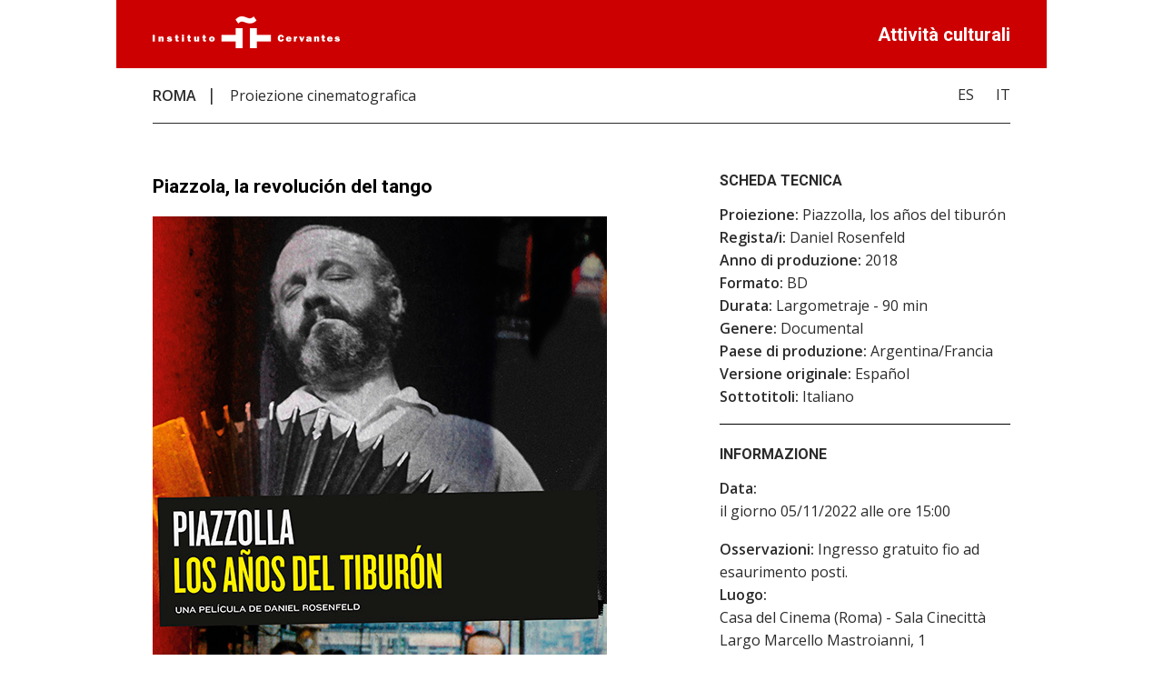

--- FILE ---
content_type: text/html; charset=utf-8
request_url: https://cultura.cervantes.es/roma/it/piazzola/156196
body_size: 5665
content:

<!DOCTYPE html>
<html lang="it"  prefix="og: http://ogp.me/ns#" >
<head><meta charset="utf-8" /><meta name="description" content="&lt;%=description%>" /><title>
	Piazzola, la revolución del tango
</title><link href="https://fonts.googleapis.com/css?family=Open+Sans:400,600|Roboto:700" rel="stylesheet" /><link rel="stylesheet" href="/Publico/FichaWeb/css/reset.css" /><link rel="stylesheet" href="/Publico/FichaWeb/css/styles.css" />
    <!--[if !IE]>
        <link rel="stylesheet" type="text/css" href="/Publico/FichaWeb/css/ie.css />
    <![endif]-->
    <link href="/Publico/FichaWeb/css/lightbox.css" rel="stylesheet" /><link href="/Publico/FichaWeb/css/logosRRSS.css" rel="stylesheet" /><meta name="viewport" content="width=device-width, initial-scale=1" /><link rel="shortcut icon" href="https://comunes.cervantes.es/9_STYLE/imagenes/favico.ico" type="image/x-icon" /><meta property="og:url" content="&lt;%= urlPublica %>" /><meta property="og:type" content="&lt;%= webCentro %>" /><meta property="og:title" content="Attività culturali dell'Instituto Cervantes" /><meta property="og:description" content="&lt;%=description%>" />
    <style>
        @media all {
            div.saltopagina {
                display: none;
            }
        }
       @media print{
            div.saltopagina {
                display: block;
                page-break-before: always;
            }

            footer div {
                width: unset !important;
            }

            footer ul {
                display: flex !important;
            }

            footer li {
                margin: 0 2px !important;
            }

            footer address {
                padding: 0 40px !important;
            }

            footer {
                page-break-inside: avoid !important;
            }
        }
    </style>
    
    <!-- Google Tag Manager -->
    <script>(function (w, d, s, l, i) {
        w[l] = w[l] || []; w[l].push({
            'gtm.start':
                new Date().getTime(), event: 'gtm.js'
        }); var f = d.getElementsByTagName(s)[0],
            j = d.createElement(s), dl = l != 'dataLayer' ? '&l=' + l : ''; j.async = true; j.src =
                'https://www.googletagmanager.com/gtm.js?id=' + i + dl; f.parentNode.insertBefore(j, f);
    })(window, document, 'script', 'dataLayer','GTM-WV47TD6');</script>
    <!-- End Google Tag Manager -->
    </head>

<body>
    
    <!-- Google Tag Manager (noscript) --> 
    <noscript>
        <iframe src="https://www.googletagmanager.com/ns.html?id=GTM-WV47TD6" height="0" width="0" style="display:none;visibility:hidden"></iframe>
    </noscript>
    <!-- End Google Tag Manager (noscript) -->
    

    <script> var misMapas = [];</script>
    

<header>
    <div>
        <a id="ctrlFichaWebActividad_logoCabecera" title="Instituto Cervantes" href="https://cervantes.org" target="_blank"><img title="Instituto Cervantes" src="../../../Publico/LogosCentros/logo-instituto-cervantes.png" alt="" /></a>
    </div>

    <span class="act">Attività culturali</span>
</header>
<nav>
        <ol>
            <li id="ciudad">
                <a id="ctrlFichaWebActividad_lbCentro" title="ROMA" href="http://roma.cervantes.es" target="_blank">ROMA</a>
            </li>
            <li id="tipoActividad">
                <span id="ctrlFichaWebActividad_lbTipoActividad">Proiezione cinematografica</span></li>

        </ol>
        
                <ul>
            
                <li>
                    <a id="ctrlFichaWebActividad_rpLstIdiomas_lnkActividadIdioma_0" title="Español" href="https://cultura.cervantes.es/roma/es/piazzola/156196">ES</a>
                </li>
            
                <li>
                    <a id="ctrlFichaWebActividad_rpLstIdiomas_lnkActividadIdioma_1" title="Italiano" href="https://cultura.cervantes.es/roma/it/piazzola/156196">IT</a>
                </li>
            </ul>


    </nav>
<main>
         

	<div id="mainWrapper">	
       
		<section class="bordeInferior">
        
			<article>
               
				<h1><span id="ctrlFichaWebActividad_lbTituloActividad">Piazzola, la revolución del tango</span></h1>
                <img id="ctrlFichaWebActividad_imgPortada" src="../../../SSAA/ImgSharepoint.ashx?UniqueId=8143e223-bc65-4471-ac57-030bf7909f5d" alt="Piazzola, la revolución del tango" />
                <cite><span id="ctrlFichaWebActividad_lbAutor" class="spanNuevaLinea">Los años del tiburón</span></cite>
                <p><span id="ctrlFichaWebActividad_lbResumen"><p>Nell'anno del Centenario dalla nascita di Astor Piazzolla (11 marzo 1921), il genio del tango, per la prima volta vengono aperti al pubblico dal figlio Daniel gli archivi del leggendario bandonéonista: fotografie, nastri vocali e riprese in super8, che non solo rafforzano la dimensione pubblica e l'inestimabile contributo al mondo della musica, ma fanno luce sulla sfera più intima dell'artista.</p>
<p>Il regista Daniel Rosenfeld riesce così a comporre un ipnotico ritratto di Piazzolla: l'infanzia a Manhattan con il padre Nonino —da qui la celebre «Adios Nonino»—; gli inizi di carriera con i più grandi musicisti di tango dell'epoca; la passione per la caccia agli squali; il "Nuevo Tango", mix originale di tango e jazz; l'iniziale rifiuto dei tradizionalisti e della critica musicale; il rapporto con la famiglia.</p>

<p><strong>Evento speciale</strong><br>Allla fine del film Gabriela Gali, <i>bandeonista</i>, offrirà un piccolo concerto omaggio ad Astor Piazzolla</p></span></p>
                
			</article>

		</section>

		 

        

        
	
         
         
                <section id="actividadesRelacionadas">
                <h2>All'interno di</h2>
                <ul>
                
                    <li>
                        <li><a id="ctrlFichaWebActividad_rpActividadesDentroDe_lnkActRelacionadas_0" title="SCOPRIR: X edizione" href="https://cultura.cervantes.es/roma/it/scoprir%3a-x-edici%c3%b3n/155651" target="_blank">SCOPRIR: X edizione</a>
                    </li>
                 
                    </ul>    
                </section>
            

	</div>
   
    <aside>
     

        

        
                 <section id="fichaTecnica2">
        	     <h2>Scheda tecnica</h2>
                <ul>
                
                    <div class="mb-20">
                        <li  ><span class="negrita">Proiezione:</span> Piazzolla, los años del tiburón</li>
                        <li ><span class="negrita">Regista/i:</span> Daniel Rosenfeld</li>
                        <li ><span class="negrita">Anno di produzione:</span> 2018</li>
                        <li  ><span class="negrita">Formato:</span> BD</li>
                        <li ><span class="negrita">Durata:</span> Largometraje - 90 min</li>
                        <li ><span class="negrita">Genere:</span> Documental</li>
                        <li ><span class="negrita">Paese di produzione:</span> Argentina/Francia</li>
                        <li style="display:none;"><span class="negrita">Società produttrici:</span> Idéale Audience, Daniel Rosenfeld Films, ARTE.</li>
                        <li style="display:none;">Attori principali:</span> Astor Piazzolla; Daniel Piazzolla; Walter Sanotor; Diana Piazzolla.</li>
                        <li style="display:none;">Sceneggiatori:</span>Daniel Rosenfeld; Fernando Regueira; Alejandro Carrillo Penovi.</li>
                        <li style="display:none;"><span class="negrita">Musica:</span>Astor Piazzolla</li>
                        <li style="display:none;">Direttore della fotografia:</span></li>
                        <li ><span class="negrita">Versione originale:</span> Español</li>
                        <li ><span class="negrita">Sottotitoli:</span> Italiano</li>
                        <li style="display:none;"><span class="negrita">Ulteriori informazioni:</span></li>
                        <li style='display:none;' ><span class="negrita">Calificacion:</span> </li>
                    </div>
                 
                    </ul>    
                </section>
            
           
        
        
        
        
       
          
          
    <section id="informacion">
        
        	<h2>Informazione</h2>
            
            <ul>
            	
                
                <li><span class="negrita">Data:</span> <ul>
                        <li><span id="ctrlFichaWebActividad_rpFechas_lbfecha_0">il giorno 05/11/2022 alle ore 15:00</span> </li>
                        </ul>
                </li>
                
                <li><span class="negrita">Osservazioni:</span> <span id="ctrlFichaWebActividad_lbTextoAddicional">Ingresso gratuito fio ad esaurimento posti.</span></li>
                <li><span class="negrita">Luogo:</span> 
                    <ul>

                            <li>
                              <span id="ctrlFichaWebActividad_rpLugares_lbLugar_0">Casa del Cinema (Roma) - Sala Cinecittà</span> <br/>
                              <span id="ctrlFichaWebActividad_rpLugares_lbNombreViaLugar_0">Largo Marcello Mastroianni, 1</span><br/>
                              <span id="ctrlFichaWebActividad_rpLugares_lbCodigoPostal_0">00198     </span>
                                <span id="ctrlFichaWebActividad_rpLugares_lbPoblacionLugar_0">Roma</span><br />
                                (<span id="ctrlFichaWebActividad_rpLugares_lblPais_0">Italia</span>)
                        </li>
                        </ul>
                    <div id="mapitactrlFichaWebActividad" style ="height:200px; width:350px"  ></div>
                    <script>
                        function initializectrlFichaWebActividad() {
                            var locations =[];                            if (locations== null || locations.length==0)
                                return ;
                            window.map = new google.maps.Map(document.getElementById('mapitactrlFichaWebActividad'), {
                                mapTypeId: google.maps.MapTypeId.ROADMAP                                
                            });

                            var infowindow = new google.maps.InfoWindow();

                            var bounds = new google.maps.LatLngBounds();

                            for (i = 0; i < locations.length; i++) {
                                marker = new google.maps.Marker({
                                    position: new google.maps.LatLng(locations[i][1], locations[i][2]),
                                    map: map
                                });

                                bounds.extend(marker.position);

                                google.maps.event.addListener(marker, 'click', (function (marker, i) {
                                    return function () {
                                        infowindow.setContent(locations[i][0]);
                                        infowindow.open(map, marker);
                                    }
                                })(marker, i));
                            }
                            google.maps.event.addListenerOnce(map, 'bounds_changed', function(event) {
                                this.setZoom(map.getZoom()-1);

                                if (this.getZoom() > 15) {
                                    this.setZoom(15);
                                }
                            });

                            map.fitBounds(bounds);

                            var listener = google.maps.event.addListener(map, "idle", function () {
                                // map.setZoom(3);
                                google.maps.event.removeListener(listener);
                            });
                        }
                        misMapas.push('initializectrlFichaWebActividad');
                    </script>
                   

                </li>
                <li> </li>
                
                <li><span id="ctrlFichaWebActividad_lbTelefonoReservas"></span></li>
                
            </ul>
         </section>


       
        
       

      
         


       

          
    <section>
        <div id="share-buttons">
            
                    <a id="ctrlFichaWebActividad_rptRedesSociales_share_lnkFacebook_0" title="CompartirActividadEn" href="https://www.facebook.com/sharer.php?u=https://cultura.cervantes.es/roma/it/piazzola/156196" target="_blank"><img id="ctrlFichaWebActividad_rptRedesSociales_share_imgFacebook_0" src="/Content/Imagenes/rrss/facebook_blanco_sobre_rojo_100x100.png?v=639042787975965061" alt="AltIconosRRSS Facebook" /></a>
                
                    <a id="ctrlFichaWebActividad_rptRedesSociales_share_lnkX-Twitter_1" title="CompartirActividadEn" href="https://twitter.com/intent/tweet?url=https://cultura.cervantes.es/roma/it/piazzola/156196" target="_blank"><img id="ctrlFichaWebActividad_rptRedesSociales_share_imgX-Twitter_1" src="/Content/Imagenes/rrss/x-twitter_blanco_sobre_rojo_100x100.png?v=639042787975965061" alt="AltIconosRRSS X-Twitter" /></a>
                
                    <a id="ctrlFichaWebActividad_rptRedesSociales_share_lnkLinkedIn_2" title="CompartirActividadEn" href="https://www.linkedin.com/shareArticle?mini=true&amp;url=https://cultura.cervantes.es/roma/it/piazzola/156196" target="_blank"><img id="ctrlFichaWebActividad_rptRedesSociales_share_imgLinkedIn_2" src="/Content/Imagenes/rrss/linkedin_blanco_sobre_rojo_100x100.png?v=639042787975965061" alt="AltIconosRRSS LinkedIn" /></a>
                
    
        </div>
    </section>
    </aside>

        
         
                  <section id="entidadesOrganizadoras">
                <h2>Organizzatori</h2>
                <ul>
                
                   
                     <li>
                         <a id="ctrlFichaWebActividad_rpEntidadesOrganizadoras_lnkEntidadImgUrl_0" title="Instituto Cervantes (Roma)" href="http://roma.cervantes.es" target="_blank"><img title="Instituto Cervantes (Roma)" src="/SSAA/LogoEntidad.ashx?idEntidad=4014" alt="Instituto Cervantes (Roma)" /></a>
                         
                         
                         
                     </li>
                 
                    </ul>    
                </section>
            

	     
      
     
</main>

<footer>

    <address>
        <span class="negrita">Instituto Cervantes de ROMA</span>
        <span id="ctrlFichaWebActividad_lbDirCentro" class="saltoLinea">Via di Villa Albani, 14/16
00198 Roma
Piazza Navona, 91 - 92
00186 Roma</span>
        <span id="ctrlFichaWebActividad_lbtelefonoCentro" class="saltoLinea">Telefono: 39 06 853 73 61 , Fax:39 06 854 62 32</span>
        <a id="ctrlFichaWebActividad_lnkcentroEmail" title="Envía un correo electrónico" class="saltoLinea" href="mailto:cenrom@cervantes.es">cenrom@cervantes.es</a>
        <a id="ctrlFichaWebActividad_lbCentroPie" title="ROMA" class="saltoLinea" href="http://roma.cervantes.es" target="_blank">roma.cervantes.es</a>


    </address>


    <div class="rrssIcons">
        <ul>
            
                    <li>
                        <a id="ctrlFichaWebActividad_rptRedesSocialesCentro_footer_lnkFacebook_0" title="AccesoPaginaEn" href="https://www.facebook.com/InstitutoCervantesRoma" target="_blank"><img id="ctrlFichaWebActividad_rptRedesSocialesCentro_footer_imageFacebook_0" src="/Content/Imagenes/rrss/facebook_rojo_sobre_blanco_100x100.png?v=639042787975965061" alt="AltIconosRRSS Facebook" /></a>
                    </li>
                
                    <li>
                        <a id="ctrlFichaWebActividad_rptRedesSocialesCentro_footer_lnkX-Twitter_1" title="AccesoPaginaEn" href="https://x.com/romacervantes" target="_blank"><img id="ctrlFichaWebActividad_rptRedesSocialesCentro_footer_imageX-Twitter_1" src="/Content/Imagenes/rrss/x-twitter_rojo_sobre_blanco_100x100.png?v=639042787975965061" alt="AltIconosRRSS X-Twitter" /></a>
                    </li>
                
                    <li>
                        <a id="ctrlFichaWebActividad_rptRedesSocialesCentro_footer_lnkInstagram_2" title="AccesoPaginaEn" href="https://www.instagram.com/institutocervantesroma" target="_blank"><img id="ctrlFichaWebActividad_rptRedesSocialesCentro_footer_imageInstagram_2" src="/Content/Imagenes/rrss/instagram_rojo_sobre_blanco_100x100.png?v=639042787975965061" alt="AltIconosRRSS Instagram" /></a>
                    </li>
                
                    <li>
                        <a id="ctrlFichaWebActividad_rptRedesSocialesCentro_footer_lnkYouTube_3" title="AccesoPaginaEn" href="https://www.youtube.com/@Instituto_Cervantes_Roma" target="_blank"><img id="ctrlFichaWebActividad_rptRedesSocialesCentro_footer_imageYouTube_3" src="/Content/Imagenes/rrss/youtube_rojo_sobre_blanco_100x100.png?v=639042787975965061" alt="AltIconosRRSS YouTube" /></a>
                    </li>
                
        </ul>
    </div>
</footer>


    <div class="triangulo_sup"></div>

    <script  src="/Publico/FichaWeb/js/libs/jquery.js"></script>
    <script src="/Publico/FichaWeb/js/libs/lightbox.js"></script>
    <script  src="/Publico/FichaWeb/js/script.js"></script>
    <script>
        function initialize() {
            for (var i = 0; i < misMapas.length; i++) {
                eval(misMapas[i] + '()');
            }
        }

    </script>
     <script async defer 
                        src="https://maps.googleapis.com/maps/api/js?key=AIzaSyBUKvNcTdQ5HPJ-vhihQ-hv_sKT9TVuRdk&callback=initialize">
     </script>
</body>
</html>


--- FILE ---
content_type: text/css
request_url: https://cultura.cervantes.es/Publico/FichaWeb/css/styles.css
body_size: 2993
content:
@charset "utf-8";

/*-----------------------04-07-2018 10:40h----------------------------------------*/

html{
	
	}
 
body {
	width: 1024px;
	margin: 0 auto;
	font-size: 16px;
	line-height: 25px;
	color: rgba(43,43,43,1.00);
	font-weight: 400;
	background-color:#FFF;
	font-family: 'Open Sans', serif;
}

a { text-decoration: none;
	color: rgba(43,43,43,1.00);
	transition: all .2s ease-in;
}
	
main{ margin: 0 40px;
	  position: relative;
	  top:0;
	  left:0px;
	  display: flex;
	  flex-wrap: wrap;
	}	

/*----------------------Header----------------------------------------*/

header{
	width: 100%;
	height:75px;
	background-color: #CC0000;
	position:relative;
	
	}

header span.act {
	font-size: 20px;
	font-weight: 700;
	color: rgba(255,255,255,1.00);
	position: absolute;
	right: 40px;
	top: 26px;
	font-family: 'Roboto', sans-serif;

}

header div{
	padding: 18px 40px;
	display: inline-block;

	}
	
header div img{
	max-width: 206px;
	width: 100%;

	}
		
nav {
	height: 60px;
	border-bottom: 1px solid rgba(43,43,43,1.00);
	margin: 0 40px;
	position: relative;
	top: 0;
	left: 0;
	z-index: 9999;
	}

nav ol, ul{
	margin: 17px 0px;
	display: inline-block;
	
	}

nav li {
	display:inline;
	font-size: 16px;
	
	
}

#ciudad {
	font-weight: 600;
	margin-right: 7px;
}

#tipoActividad:before {
		content: "|";
		margin-right: 11px;
		font-size: 19px;
		
		}

nav ul{
	position:absolute;
	top:0;
	right:0;
	}
	
nav ul li{
	margin-left:20px;
	}	
		
ul a:hover{ 
		color: #CC0000;
		}
		
	
.idiomaActivo {
		color: #CC0000;
		font-weight: 600;}		
				

/*-----------------------section principal-------------------*/

article ul, article ol {list-style-position:inside;list-style-type:inherit;margin:0 0 1em .5em;	display:block;}

article ul { list-style-type:disc;}
article ol { list-style-type:decimal;}

h1 {
	/* margin-top: 90px; 2024. R02*/
	font-weight: 700;
	font-family: 'Roboto', sans-serif;
	font-size: 21px;
	color: rgba(0,0,0,1.00);
	margin-bottom: 20px;
}


#mainWrapper {
	width: 500px;
	margin-right: 6%;
	flex: 1;
}

		
section {
	width: 100%;
}


article { margin-bottom: 20px; }

section article img {
		max-width: 500px;
		width: 100%;
		height: 100%;
		}	
		
cite {
	color: rgba(35,35,35,1.00);
	font-size: 14px;
	font-style:normal;
}	
address {font-style:normal;}		
		
section p {
	margin: 10px 0 0px 0;
	
	}		
		
h2{
	text-transform: uppercase;
	color: rgba(43,43,43,1.00);
	font-family: 'Roboto', sans-serif;
	font-weight: 600;
	margin: 20px 0;
	
	}		
	
article a, aside li a {
	text-decoration: underline;
	color: #CC0000;
}
	
article a:visited, aside li a:visited {
	color: #936;
}
/*-----------------------galeria-------------------*/

		
#galeria{
	margin-top: 0px;
	}		
		
#galeria li {
	display: inline-block;
	margin: 0px 21px 20px 0; 

	}

#galeria li img {
	width: 100px;
	height: 100px;


	
	}		
		
		
/*-----------------------actividades relacionadas-------------------*/

		
#actividadesRelacionadas ul {
	margin: 0px 0px;
	width: 100%;
	position: relative;
	top:0;
	left:0;
	
	
	}		
		
#actividadesRelacionadas li a {
	padding: 0px 0px 10px 0px;
	border-bottom: 1px solid rgba(43,43,43,1.00);
	margin-bottom: 10px;
	width: 500px;
	display: inline-block;
	 
	}		
		
		
	#actividadesRelacionadas li a:after {
		content:"";
		width: 0; 
    	height: 0; 
    	border-left: 10px solid rgba(43,43,43,1.00);
     	border-top: 5px solid transparent;
     	border-bottom: 5px solid transparent;
		position: absolute;
		right: 0px;
		margin-top: 8px;
		

	}		
	
		#actividadesRelacionadas li a:hover:after {
    		border-left: 10px solid #CC0000;
			transition: all .4s ease-in;

     	
		

		}		
	
			
		
.bordeInferior {
	border-bottom: 1px solid rgba(43,43,43,1.00);
}

.spanNuevaLinea {
	display: block;
}
		

/*-------------------------aside------------------------*/


aside {
	max-width: 320px;
	flex: 0 0 auto;
}		
		
aside section {
	width: 100%;
}

aside section:first-child {
    margin-top: 50px !important;
}

aside section:not(:first-child) {
    border-top: 1px solid rgba(0, 0, 0, 1.00);
}

aside section ul {
	margin-top: -7px;
}	
	
aside section ul ul {
	margin-top:0;
	display:block;
	}
aside section ul p {
	margin:0;
	}
aside section ol {
	margin-bottom: 20px;
	
	
	}	
	
#enlacesInteres li {
	display: inline-block;
	border: 1px solid rgba(43,43,43,1.00);
	margin: 0 7px 10px 0;

	
	}	
	
aside img {max-width:100%!important;}

#enlacesInteres li:hover {
	background-color: rgba(43,43,43,1.00);
	



	
	}	
	
#enlacesInteres li a {
	display: inline-block;
	padding: 10px;
	
	}	
	
	#enlacesInteres li a:hover {
	
	color: rgba(255,255,255,1.00);
	
	}
	
#noticias ul {
	margin: 0px 0px;
	width: 100%;
	
	
	
	}		
		
#noticias li a {
	padding: 0px 0px 10px 0px;
	border-bottom: 1px solid rgba(43,43,43,1.00);
	margin-bottom: 10px;
	width: 350px;
	display: inline-block;
	 
	}		
		
		
.negrita {
	font-weight: 600;
	
	}		
		
.ciudadColor {
	color: #CC0000;

	}
	
.saltoLinea {
	display: block;
	}	
	
#informacion iframe {margin-top:20px!important;}

/*--------------------------------------section entidades------------------------------*/


#entidadesOrganizadoras, #entidadesColaboradoras {
	width: 100%;
	/*position: relative;*/
	top: 0;
	left: 0;
	flex: 0 0 100%;
	max-width: 100%;
}	
	
#entidadesOrganizadoras h2, #entidadesColaboradoras h2 {
	border-bottom: 2px solid rgba(208,205,205,1.00);
	padding-bottom: 10px;
	text-align: center;
	color:rgba(112,110,110,1.00);
	clear:both;
	
	}
	
#entidadesOrganizadoras li, #entidadesColaboradoras li{
	display: inline-block; 
	margin-right: 20px;
	vertical-align: baseline; 
	
	
	}	
		
#entidadesOrganizadoras img, #entidadesColaboradoras img {
/*	max-width:100px!important;*/
	max-height:75px!important;
	
	
	}	
	
#mainWrapper , aside {
	margin-bottom:100px;	
	}	

/*-------------------------footer--------------------------*/

footer{
	width: 100%;
	padding: 10px 0;
	background-color: #CC0000;
	margin-top: 30px;
	position:relative;
	display: flex;
}
	
address {
	padding: 40px;
	color: rgba(255,255,255,1.00);
	width: 50%;
	flex-grow: 1;
}
	
	
footer address a {
	color: rgba(255,255,255,1.00);
	text-decoration:underline;

	}
	
		footer address a:hover {
	color: #fff;
	}
	

/*footer div{
	position: absolute;
	right: 40px;
	top: 15%;
	width: 45px;


}*/

footer div {
	top: 15%;
	max-width: 235px;
	margin-right: 15px;
	width: 100%;
}

footer div ul {
	display: flex;
	flex-direction: row;
	flex-wrap: wrap;
}

footer img {
	height: 35px;
	transition: transform 0.3s ease-in-out;
}

footer img:hover, #share-buttons img:hover {
	transform: scale(1.2);
}

/*footer li {
	width: 41px;
	height: 39px;*/
/*		width: 141px;
	height: 139px;*/
/*	background-image:url(background-img/rrss.png);	 */
	/*background-image: url(background-img/rrss.png);*/
	/*cursor: pointer;
	transition: -webkit-transform .3s ease-in;	 
	margin-bottom: 15px; 					

}*/

footer li {
	width: 41px;
	height: 39px;
	cursor: pointer;
	transition: -webkit-transform .3s ease-in;
	margin-bottom: 7px;
	text-align: center;
	padding: 0px 3px;
}

#facebook { background-position: 0 0	}
#twitter { background-position: -41px 0	}
#youtube { background-position: -82px 0	}



#facebook:hover {
	 	background-position: 0 -39px;
		transition: -webkit-transform .2s ease-out;  					
}
#twitter:hover {
	 	background-position: -41px -39px;
		transition: -webkit-transform .2s ease-out;		
}
#youtube:hover {
	 	background-position: -82px -39px;
		transition: -webkit-transform .2s ease-out;	
}

#facebook a, #twitter a, #youtube a  {
	display:inline-block;
	width: 100%;
	height: 100%;
}

.triangulo_sup {
    width: 0;
    height: 0;
    border-left: 15px solid transparent;
    border-right: 15px solid transparent;
    border-bottom: 27px solid #CC0000;
	position: fixed;
	bottom: 300px;
	right:82px;
	cursor:pointer;
	opacity: .8;
}

.interiores img { 	background-size:contain;

}

/*---------------------responsive----------------------*/


@media only screen and (min-width: 600px) and (max-width:1024px){

	
body{width:100%;
}
	
header {
	width: 100%;
	
	
	}	
#mainWrapper{
	width: 50%;
	}
 
section article img { 	width: 100%;
 }
	
aside {
	width: 40%;}
	
#informacion iframe {width: 100%;}	
	
	
#video video {width: 100%;}

#actividadesRelacionadas li a{ width: 100%;}

#noticias li a { width: 100%;}		


#entidadesOrganizadoras li, #entidadesColaboradoras li{
	margin-bottom:10px; 
	
	
	}	

.triangulo_sup {
	 opacity: 0.6;
	 right: 30px;

}





}	

@media only screen and (min-width: 200px) and (max-width:599px){

body{ width:100%;}

header{
	width: 100%;
	height: 85px;
	position: relative;
	top:0;
	left:0;
	
	}

header span.act {
	position: relative;
	left:0;
	top: 0px;
	font-size: 18px;
	text-align: center;
	margin-bottom: 10px;


}

header div{
	padding: 5px 0px;
	display: block;
	text-align: center;


	}
	
header div img{
	width: 65%;

	}	
	
nav {
	margin: 0px 30px;
	
	}	


nav li {
	font-size: 14px;
	
	
}

#ciudad {
	
	margin-right: -2px;
}

#tipoActividad {
		margin-left: 0px;
		
		}
		
#tipoActividad:before {
		margin-right: 0px;

		font-size: 15px;
		

		}

#tipoActividad:after {
		content: "|";

		margin-left: 2px;
		font-size: 15px;
		
		
		}
nav ul{
	position:relative;
	top:0px;
	left: 0px;
	
	}
nav ul li {
	margin-left:0px;
	
	}	
	
nav ul li a{
	
	margin-right:2px;
	color: #CC0000;
	}	


h1{margin-top: 70px;}	


	
	
main{ margin: 0 30px;
	 
	}

#mainWrapper{
	width: 100%;
	margin-bottom: 0px;
	margin-right:0;
	margin-top:1em;
	}
	
	
#galeria li {
	display: inline-block;
	margin: 0px 7px 15px 0; 
	

	}	
	
	
aside {

	   width: 100%;
	   margin-top:0;}	
	   
#fichaTecnica  { border-top: 0px;}	   
	   
#informacion iframe {width: 100%;}	
	
	
#video video {width: 100%;}

#actividadesRelacionadas li a{ width: 100%;}

#noticias li a { width: 100%;}		

	
#entidadesOrganizadoras h2, #entidadesColaboradoras h2 {
	text-align: left;
	
	}
	
#entidadesOrganizadoras li, #entidadesColaboradoras li{
	margin: 0px 10px 5px 0 ;
	
	}	
	
#mainWrapper , aside {
	margin-bottom:0px;
	
	}	
	
footer {width: 100%;}	

address {
	width: 80%;
	padding:30px;

	
	}
	


footer div{
	position: relative;
	left: 20px;
	top: -20px;
	width: 80%;


}	



footer li {
	display: inline-block;
	margin-left: 10px;

}


#facebook a, #twitter a, #youtube a  {
	display:inline-block;
	width: 100%;
	height: 100%;
}	

.triangulo_sup {
	 opacity: 0.4;
	 right: 30px;
	 

}

 
}
@media print {
 /*header {display: none;}
 #noticias {display: none;}
 #fotogaleria {display:none;}
 #video {display:none;}
 #actividadesRelacionadas { display:none;}
 #enlacesInteres { display:none;}
 #entidadesOrganizadoras {display:none;}
 #entidadesColaboradoras {display:none;}*/
 .triangulo_sup {display:none;}
 #mainWrapper , aside {
	margin-bottom:0;	
	}	
	
 div#mapitactrlFichaWebActividad {display:none;}

  * {
    -webkit-print-color-adjust: exact !important;   /* Chrome, Safari */
    color-adjust: exact !important;                 /*Firefox*/
}
 
footer, address, footer a {
  color: #fff!important;}
 
 
}

.mb-20:nth-last-child(n+2) {
	margin-bottom: 20px;
}